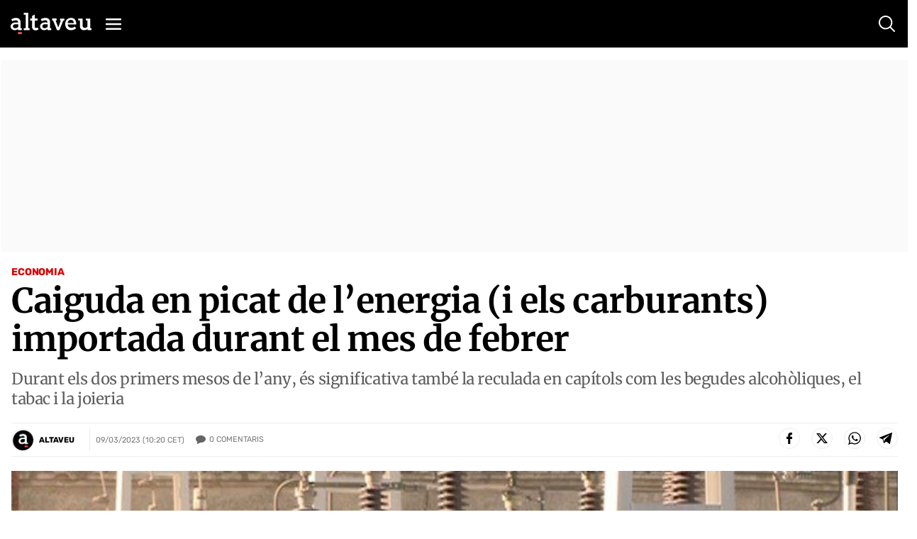

--- FILE ---
content_type: text/html; charset=utf-8
request_url: https://www.google.com/recaptcha/api2/anchor?ar=1&k=6Lei0OUUAAAAAEYVQT4WBvUw6QpnX7iQv47QGJe-&co=aHR0cHM6Ly93d3cuYWx0YXZldS5jb206NDQz&hl=en&v=PoyoqOPhxBO7pBk68S4YbpHZ&size=normal&anchor-ms=20000&execute-ms=30000&cb=mytsul212osp
body_size: 49540
content:
<!DOCTYPE HTML><html dir="ltr" lang="en"><head><meta http-equiv="Content-Type" content="text/html; charset=UTF-8">
<meta http-equiv="X-UA-Compatible" content="IE=edge">
<title>reCAPTCHA</title>
<style type="text/css">
/* cyrillic-ext */
@font-face {
  font-family: 'Roboto';
  font-style: normal;
  font-weight: 400;
  font-stretch: 100%;
  src: url(//fonts.gstatic.com/s/roboto/v48/KFO7CnqEu92Fr1ME7kSn66aGLdTylUAMa3GUBHMdazTgWw.woff2) format('woff2');
  unicode-range: U+0460-052F, U+1C80-1C8A, U+20B4, U+2DE0-2DFF, U+A640-A69F, U+FE2E-FE2F;
}
/* cyrillic */
@font-face {
  font-family: 'Roboto';
  font-style: normal;
  font-weight: 400;
  font-stretch: 100%;
  src: url(//fonts.gstatic.com/s/roboto/v48/KFO7CnqEu92Fr1ME7kSn66aGLdTylUAMa3iUBHMdazTgWw.woff2) format('woff2');
  unicode-range: U+0301, U+0400-045F, U+0490-0491, U+04B0-04B1, U+2116;
}
/* greek-ext */
@font-face {
  font-family: 'Roboto';
  font-style: normal;
  font-weight: 400;
  font-stretch: 100%;
  src: url(//fonts.gstatic.com/s/roboto/v48/KFO7CnqEu92Fr1ME7kSn66aGLdTylUAMa3CUBHMdazTgWw.woff2) format('woff2');
  unicode-range: U+1F00-1FFF;
}
/* greek */
@font-face {
  font-family: 'Roboto';
  font-style: normal;
  font-weight: 400;
  font-stretch: 100%;
  src: url(//fonts.gstatic.com/s/roboto/v48/KFO7CnqEu92Fr1ME7kSn66aGLdTylUAMa3-UBHMdazTgWw.woff2) format('woff2');
  unicode-range: U+0370-0377, U+037A-037F, U+0384-038A, U+038C, U+038E-03A1, U+03A3-03FF;
}
/* math */
@font-face {
  font-family: 'Roboto';
  font-style: normal;
  font-weight: 400;
  font-stretch: 100%;
  src: url(//fonts.gstatic.com/s/roboto/v48/KFO7CnqEu92Fr1ME7kSn66aGLdTylUAMawCUBHMdazTgWw.woff2) format('woff2');
  unicode-range: U+0302-0303, U+0305, U+0307-0308, U+0310, U+0312, U+0315, U+031A, U+0326-0327, U+032C, U+032F-0330, U+0332-0333, U+0338, U+033A, U+0346, U+034D, U+0391-03A1, U+03A3-03A9, U+03B1-03C9, U+03D1, U+03D5-03D6, U+03F0-03F1, U+03F4-03F5, U+2016-2017, U+2034-2038, U+203C, U+2040, U+2043, U+2047, U+2050, U+2057, U+205F, U+2070-2071, U+2074-208E, U+2090-209C, U+20D0-20DC, U+20E1, U+20E5-20EF, U+2100-2112, U+2114-2115, U+2117-2121, U+2123-214F, U+2190, U+2192, U+2194-21AE, U+21B0-21E5, U+21F1-21F2, U+21F4-2211, U+2213-2214, U+2216-22FF, U+2308-230B, U+2310, U+2319, U+231C-2321, U+2336-237A, U+237C, U+2395, U+239B-23B7, U+23D0, U+23DC-23E1, U+2474-2475, U+25AF, U+25B3, U+25B7, U+25BD, U+25C1, U+25CA, U+25CC, U+25FB, U+266D-266F, U+27C0-27FF, U+2900-2AFF, U+2B0E-2B11, U+2B30-2B4C, U+2BFE, U+3030, U+FF5B, U+FF5D, U+1D400-1D7FF, U+1EE00-1EEFF;
}
/* symbols */
@font-face {
  font-family: 'Roboto';
  font-style: normal;
  font-weight: 400;
  font-stretch: 100%;
  src: url(//fonts.gstatic.com/s/roboto/v48/KFO7CnqEu92Fr1ME7kSn66aGLdTylUAMaxKUBHMdazTgWw.woff2) format('woff2');
  unicode-range: U+0001-000C, U+000E-001F, U+007F-009F, U+20DD-20E0, U+20E2-20E4, U+2150-218F, U+2190, U+2192, U+2194-2199, U+21AF, U+21E6-21F0, U+21F3, U+2218-2219, U+2299, U+22C4-22C6, U+2300-243F, U+2440-244A, U+2460-24FF, U+25A0-27BF, U+2800-28FF, U+2921-2922, U+2981, U+29BF, U+29EB, U+2B00-2BFF, U+4DC0-4DFF, U+FFF9-FFFB, U+10140-1018E, U+10190-1019C, U+101A0, U+101D0-101FD, U+102E0-102FB, U+10E60-10E7E, U+1D2C0-1D2D3, U+1D2E0-1D37F, U+1F000-1F0FF, U+1F100-1F1AD, U+1F1E6-1F1FF, U+1F30D-1F30F, U+1F315, U+1F31C, U+1F31E, U+1F320-1F32C, U+1F336, U+1F378, U+1F37D, U+1F382, U+1F393-1F39F, U+1F3A7-1F3A8, U+1F3AC-1F3AF, U+1F3C2, U+1F3C4-1F3C6, U+1F3CA-1F3CE, U+1F3D4-1F3E0, U+1F3ED, U+1F3F1-1F3F3, U+1F3F5-1F3F7, U+1F408, U+1F415, U+1F41F, U+1F426, U+1F43F, U+1F441-1F442, U+1F444, U+1F446-1F449, U+1F44C-1F44E, U+1F453, U+1F46A, U+1F47D, U+1F4A3, U+1F4B0, U+1F4B3, U+1F4B9, U+1F4BB, U+1F4BF, U+1F4C8-1F4CB, U+1F4D6, U+1F4DA, U+1F4DF, U+1F4E3-1F4E6, U+1F4EA-1F4ED, U+1F4F7, U+1F4F9-1F4FB, U+1F4FD-1F4FE, U+1F503, U+1F507-1F50B, U+1F50D, U+1F512-1F513, U+1F53E-1F54A, U+1F54F-1F5FA, U+1F610, U+1F650-1F67F, U+1F687, U+1F68D, U+1F691, U+1F694, U+1F698, U+1F6AD, U+1F6B2, U+1F6B9-1F6BA, U+1F6BC, U+1F6C6-1F6CF, U+1F6D3-1F6D7, U+1F6E0-1F6EA, U+1F6F0-1F6F3, U+1F6F7-1F6FC, U+1F700-1F7FF, U+1F800-1F80B, U+1F810-1F847, U+1F850-1F859, U+1F860-1F887, U+1F890-1F8AD, U+1F8B0-1F8BB, U+1F8C0-1F8C1, U+1F900-1F90B, U+1F93B, U+1F946, U+1F984, U+1F996, U+1F9E9, U+1FA00-1FA6F, U+1FA70-1FA7C, U+1FA80-1FA89, U+1FA8F-1FAC6, U+1FACE-1FADC, U+1FADF-1FAE9, U+1FAF0-1FAF8, U+1FB00-1FBFF;
}
/* vietnamese */
@font-face {
  font-family: 'Roboto';
  font-style: normal;
  font-weight: 400;
  font-stretch: 100%;
  src: url(//fonts.gstatic.com/s/roboto/v48/KFO7CnqEu92Fr1ME7kSn66aGLdTylUAMa3OUBHMdazTgWw.woff2) format('woff2');
  unicode-range: U+0102-0103, U+0110-0111, U+0128-0129, U+0168-0169, U+01A0-01A1, U+01AF-01B0, U+0300-0301, U+0303-0304, U+0308-0309, U+0323, U+0329, U+1EA0-1EF9, U+20AB;
}
/* latin-ext */
@font-face {
  font-family: 'Roboto';
  font-style: normal;
  font-weight: 400;
  font-stretch: 100%;
  src: url(//fonts.gstatic.com/s/roboto/v48/KFO7CnqEu92Fr1ME7kSn66aGLdTylUAMa3KUBHMdazTgWw.woff2) format('woff2');
  unicode-range: U+0100-02BA, U+02BD-02C5, U+02C7-02CC, U+02CE-02D7, U+02DD-02FF, U+0304, U+0308, U+0329, U+1D00-1DBF, U+1E00-1E9F, U+1EF2-1EFF, U+2020, U+20A0-20AB, U+20AD-20C0, U+2113, U+2C60-2C7F, U+A720-A7FF;
}
/* latin */
@font-face {
  font-family: 'Roboto';
  font-style: normal;
  font-weight: 400;
  font-stretch: 100%;
  src: url(//fonts.gstatic.com/s/roboto/v48/KFO7CnqEu92Fr1ME7kSn66aGLdTylUAMa3yUBHMdazQ.woff2) format('woff2');
  unicode-range: U+0000-00FF, U+0131, U+0152-0153, U+02BB-02BC, U+02C6, U+02DA, U+02DC, U+0304, U+0308, U+0329, U+2000-206F, U+20AC, U+2122, U+2191, U+2193, U+2212, U+2215, U+FEFF, U+FFFD;
}
/* cyrillic-ext */
@font-face {
  font-family: 'Roboto';
  font-style: normal;
  font-weight: 500;
  font-stretch: 100%;
  src: url(//fonts.gstatic.com/s/roboto/v48/KFO7CnqEu92Fr1ME7kSn66aGLdTylUAMa3GUBHMdazTgWw.woff2) format('woff2');
  unicode-range: U+0460-052F, U+1C80-1C8A, U+20B4, U+2DE0-2DFF, U+A640-A69F, U+FE2E-FE2F;
}
/* cyrillic */
@font-face {
  font-family: 'Roboto';
  font-style: normal;
  font-weight: 500;
  font-stretch: 100%;
  src: url(//fonts.gstatic.com/s/roboto/v48/KFO7CnqEu92Fr1ME7kSn66aGLdTylUAMa3iUBHMdazTgWw.woff2) format('woff2');
  unicode-range: U+0301, U+0400-045F, U+0490-0491, U+04B0-04B1, U+2116;
}
/* greek-ext */
@font-face {
  font-family: 'Roboto';
  font-style: normal;
  font-weight: 500;
  font-stretch: 100%;
  src: url(//fonts.gstatic.com/s/roboto/v48/KFO7CnqEu92Fr1ME7kSn66aGLdTylUAMa3CUBHMdazTgWw.woff2) format('woff2');
  unicode-range: U+1F00-1FFF;
}
/* greek */
@font-face {
  font-family: 'Roboto';
  font-style: normal;
  font-weight: 500;
  font-stretch: 100%;
  src: url(//fonts.gstatic.com/s/roboto/v48/KFO7CnqEu92Fr1ME7kSn66aGLdTylUAMa3-UBHMdazTgWw.woff2) format('woff2');
  unicode-range: U+0370-0377, U+037A-037F, U+0384-038A, U+038C, U+038E-03A1, U+03A3-03FF;
}
/* math */
@font-face {
  font-family: 'Roboto';
  font-style: normal;
  font-weight: 500;
  font-stretch: 100%;
  src: url(//fonts.gstatic.com/s/roboto/v48/KFO7CnqEu92Fr1ME7kSn66aGLdTylUAMawCUBHMdazTgWw.woff2) format('woff2');
  unicode-range: U+0302-0303, U+0305, U+0307-0308, U+0310, U+0312, U+0315, U+031A, U+0326-0327, U+032C, U+032F-0330, U+0332-0333, U+0338, U+033A, U+0346, U+034D, U+0391-03A1, U+03A3-03A9, U+03B1-03C9, U+03D1, U+03D5-03D6, U+03F0-03F1, U+03F4-03F5, U+2016-2017, U+2034-2038, U+203C, U+2040, U+2043, U+2047, U+2050, U+2057, U+205F, U+2070-2071, U+2074-208E, U+2090-209C, U+20D0-20DC, U+20E1, U+20E5-20EF, U+2100-2112, U+2114-2115, U+2117-2121, U+2123-214F, U+2190, U+2192, U+2194-21AE, U+21B0-21E5, U+21F1-21F2, U+21F4-2211, U+2213-2214, U+2216-22FF, U+2308-230B, U+2310, U+2319, U+231C-2321, U+2336-237A, U+237C, U+2395, U+239B-23B7, U+23D0, U+23DC-23E1, U+2474-2475, U+25AF, U+25B3, U+25B7, U+25BD, U+25C1, U+25CA, U+25CC, U+25FB, U+266D-266F, U+27C0-27FF, U+2900-2AFF, U+2B0E-2B11, U+2B30-2B4C, U+2BFE, U+3030, U+FF5B, U+FF5D, U+1D400-1D7FF, U+1EE00-1EEFF;
}
/* symbols */
@font-face {
  font-family: 'Roboto';
  font-style: normal;
  font-weight: 500;
  font-stretch: 100%;
  src: url(//fonts.gstatic.com/s/roboto/v48/KFO7CnqEu92Fr1ME7kSn66aGLdTylUAMaxKUBHMdazTgWw.woff2) format('woff2');
  unicode-range: U+0001-000C, U+000E-001F, U+007F-009F, U+20DD-20E0, U+20E2-20E4, U+2150-218F, U+2190, U+2192, U+2194-2199, U+21AF, U+21E6-21F0, U+21F3, U+2218-2219, U+2299, U+22C4-22C6, U+2300-243F, U+2440-244A, U+2460-24FF, U+25A0-27BF, U+2800-28FF, U+2921-2922, U+2981, U+29BF, U+29EB, U+2B00-2BFF, U+4DC0-4DFF, U+FFF9-FFFB, U+10140-1018E, U+10190-1019C, U+101A0, U+101D0-101FD, U+102E0-102FB, U+10E60-10E7E, U+1D2C0-1D2D3, U+1D2E0-1D37F, U+1F000-1F0FF, U+1F100-1F1AD, U+1F1E6-1F1FF, U+1F30D-1F30F, U+1F315, U+1F31C, U+1F31E, U+1F320-1F32C, U+1F336, U+1F378, U+1F37D, U+1F382, U+1F393-1F39F, U+1F3A7-1F3A8, U+1F3AC-1F3AF, U+1F3C2, U+1F3C4-1F3C6, U+1F3CA-1F3CE, U+1F3D4-1F3E0, U+1F3ED, U+1F3F1-1F3F3, U+1F3F5-1F3F7, U+1F408, U+1F415, U+1F41F, U+1F426, U+1F43F, U+1F441-1F442, U+1F444, U+1F446-1F449, U+1F44C-1F44E, U+1F453, U+1F46A, U+1F47D, U+1F4A3, U+1F4B0, U+1F4B3, U+1F4B9, U+1F4BB, U+1F4BF, U+1F4C8-1F4CB, U+1F4D6, U+1F4DA, U+1F4DF, U+1F4E3-1F4E6, U+1F4EA-1F4ED, U+1F4F7, U+1F4F9-1F4FB, U+1F4FD-1F4FE, U+1F503, U+1F507-1F50B, U+1F50D, U+1F512-1F513, U+1F53E-1F54A, U+1F54F-1F5FA, U+1F610, U+1F650-1F67F, U+1F687, U+1F68D, U+1F691, U+1F694, U+1F698, U+1F6AD, U+1F6B2, U+1F6B9-1F6BA, U+1F6BC, U+1F6C6-1F6CF, U+1F6D3-1F6D7, U+1F6E0-1F6EA, U+1F6F0-1F6F3, U+1F6F7-1F6FC, U+1F700-1F7FF, U+1F800-1F80B, U+1F810-1F847, U+1F850-1F859, U+1F860-1F887, U+1F890-1F8AD, U+1F8B0-1F8BB, U+1F8C0-1F8C1, U+1F900-1F90B, U+1F93B, U+1F946, U+1F984, U+1F996, U+1F9E9, U+1FA00-1FA6F, U+1FA70-1FA7C, U+1FA80-1FA89, U+1FA8F-1FAC6, U+1FACE-1FADC, U+1FADF-1FAE9, U+1FAF0-1FAF8, U+1FB00-1FBFF;
}
/* vietnamese */
@font-face {
  font-family: 'Roboto';
  font-style: normal;
  font-weight: 500;
  font-stretch: 100%;
  src: url(//fonts.gstatic.com/s/roboto/v48/KFO7CnqEu92Fr1ME7kSn66aGLdTylUAMa3OUBHMdazTgWw.woff2) format('woff2');
  unicode-range: U+0102-0103, U+0110-0111, U+0128-0129, U+0168-0169, U+01A0-01A1, U+01AF-01B0, U+0300-0301, U+0303-0304, U+0308-0309, U+0323, U+0329, U+1EA0-1EF9, U+20AB;
}
/* latin-ext */
@font-face {
  font-family: 'Roboto';
  font-style: normal;
  font-weight: 500;
  font-stretch: 100%;
  src: url(//fonts.gstatic.com/s/roboto/v48/KFO7CnqEu92Fr1ME7kSn66aGLdTylUAMa3KUBHMdazTgWw.woff2) format('woff2');
  unicode-range: U+0100-02BA, U+02BD-02C5, U+02C7-02CC, U+02CE-02D7, U+02DD-02FF, U+0304, U+0308, U+0329, U+1D00-1DBF, U+1E00-1E9F, U+1EF2-1EFF, U+2020, U+20A0-20AB, U+20AD-20C0, U+2113, U+2C60-2C7F, U+A720-A7FF;
}
/* latin */
@font-face {
  font-family: 'Roboto';
  font-style: normal;
  font-weight: 500;
  font-stretch: 100%;
  src: url(//fonts.gstatic.com/s/roboto/v48/KFO7CnqEu92Fr1ME7kSn66aGLdTylUAMa3yUBHMdazQ.woff2) format('woff2');
  unicode-range: U+0000-00FF, U+0131, U+0152-0153, U+02BB-02BC, U+02C6, U+02DA, U+02DC, U+0304, U+0308, U+0329, U+2000-206F, U+20AC, U+2122, U+2191, U+2193, U+2212, U+2215, U+FEFF, U+FFFD;
}
/* cyrillic-ext */
@font-face {
  font-family: 'Roboto';
  font-style: normal;
  font-weight: 900;
  font-stretch: 100%;
  src: url(//fonts.gstatic.com/s/roboto/v48/KFO7CnqEu92Fr1ME7kSn66aGLdTylUAMa3GUBHMdazTgWw.woff2) format('woff2');
  unicode-range: U+0460-052F, U+1C80-1C8A, U+20B4, U+2DE0-2DFF, U+A640-A69F, U+FE2E-FE2F;
}
/* cyrillic */
@font-face {
  font-family: 'Roboto';
  font-style: normal;
  font-weight: 900;
  font-stretch: 100%;
  src: url(//fonts.gstatic.com/s/roboto/v48/KFO7CnqEu92Fr1ME7kSn66aGLdTylUAMa3iUBHMdazTgWw.woff2) format('woff2');
  unicode-range: U+0301, U+0400-045F, U+0490-0491, U+04B0-04B1, U+2116;
}
/* greek-ext */
@font-face {
  font-family: 'Roboto';
  font-style: normal;
  font-weight: 900;
  font-stretch: 100%;
  src: url(//fonts.gstatic.com/s/roboto/v48/KFO7CnqEu92Fr1ME7kSn66aGLdTylUAMa3CUBHMdazTgWw.woff2) format('woff2');
  unicode-range: U+1F00-1FFF;
}
/* greek */
@font-face {
  font-family: 'Roboto';
  font-style: normal;
  font-weight: 900;
  font-stretch: 100%;
  src: url(//fonts.gstatic.com/s/roboto/v48/KFO7CnqEu92Fr1ME7kSn66aGLdTylUAMa3-UBHMdazTgWw.woff2) format('woff2');
  unicode-range: U+0370-0377, U+037A-037F, U+0384-038A, U+038C, U+038E-03A1, U+03A3-03FF;
}
/* math */
@font-face {
  font-family: 'Roboto';
  font-style: normal;
  font-weight: 900;
  font-stretch: 100%;
  src: url(//fonts.gstatic.com/s/roboto/v48/KFO7CnqEu92Fr1ME7kSn66aGLdTylUAMawCUBHMdazTgWw.woff2) format('woff2');
  unicode-range: U+0302-0303, U+0305, U+0307-0308, U+0310, U+0312, U+0315, U+031A, U+0326-0327, U+032C, U+032F-0330, U+0332-0333, U+0338, U+033A, U+0346, U+034D, U+0391-03A1, U+03A3-03A9, U+03B1-03C9, U+03D1, U+03D5-03D6, U+03F0-03F1, U+03F4-03F5, U+2016-2017, U+2034-2038, U+203C, U+2040, U+2043, U+2047, U+2050, U+2057, U+205F, U+2070-2071, U+2074-208E, U+2090-209C, U+20D0-20DC, U+20E1, U+20E5-20EF, U+2100-2112, U+2114-2115, U+2117-2121, U+2123-214F, U+2190, U+2192, U+2194-21AE, U+21B0-21E5, U+21F1-21F2, U+21F4-2211, U+2213-2214, U+2216-22FF, U+2308-230B, U+2310, U+2319, U+231C-2321, U+2336-237A, U+237C, U+2395, U+239B-23B7, U+23D0, U+23DC-23E1, U+2474-2475, U+25AF, U+25B3, U+25B7, U+25BD, U+25C1, U+25CA, U+25CC, U+25FB, U+266D-266F, U+27C0-27FF, U+2900-2AFF, U+2B0E-2B11, U+2B30-2B4C, U+2BFE, U+3030, U+FF5B, U+FF5D, U+1D400-1D7FF, U+1EE00-1EEFF;
}
/* symbols */
@font-face {
  font-family: 'Roboto';
  font-style: normal;
  font-weight: 900;
  font-stretch: 100%;
  src: url(//fonts.gstatic.com/s/roboto/v48/KFO7CnqEu92Fr1ME7kSn66aGLdTylUAMaxKUBHMdazTgWw.woff2) format('woff2');
  unicode-range: U+0001-000C, U+000E-001F, U+007F-009F, U+20DD-20E0, U+20E2-20E4, U+2150-218F, U+2190, U+2192, U+2194-2199, U+21AF, U+21E6-21F0, U+21F3, U+2218-2219, U+2299, U+22C4-22C6, U+2300-243F, U+2440-244A, U+2460-24FF, U+25A0-27BF, U+2800-28FF, U+2921-2922, U+2981, U+29BF, U+29EB, U+2B00-2BFF, U+4DC0-4DFF, U+FFF9-FFFB, U+10140-1018E, U+10190-1019C, U+101A0, U+101D0-101FD, U+102E0-102FB, U+10E60-10E7E, U+1D2C0-1D2D3, U+1D2E0-1D37F, U+1F000-1F0FF, U+1F100-1F1AD, U+1F1E6-1F1FF, U+1F30D-1F30F, U+1F315, U+1F31C, U+1F31E, U+1F320-1F32C, U+1F336, U+1F378, U+1F37D, U+1F382, U+1F393-1F39F, U+1F3A7-1F3A8, U+1F3AC-1F3AF, U+1F3C2, U+1F3C4-1F3C6, U+1F3CA-1F3CE, U+1F3D4-1F3E0, U+1F3ED, U+1F3F1-1F3F3, U+1F3F5-1F3F7, U+1F408, U+1F415, U+1F41F, U+1F426, U+1F43F, U+1F441-1F442, U+1F444, U+1F446-1F449, U+1F44C-1F44E, U+1F453, U+1F46A, U+1F47D, U+1F4A3, U+1F4B0, U+1F4B3, U+1F4B9, U+1F4BB, U+1F4BF, U+1F4C8-1F4CB, U+1F4D6, U+1F4DA, U+1F4DF, U+1F4E3-1F4E6, U+1F4EA-1F4ED, U+1F4F7, U+1F4F9-1F4FB, U+1F4FD-1F4FE, U+1F503, U+1F507-1F50B, U+1F50D, U+1F512-1F513, U+1F53E-1F54A, U+1F54F-1F5FA, U+1F610, U+1F650-1F67F, U+1F687, U+1F68D, U+1F691, U+1F694, U+1F698, U+1F6AD, U+1F6B2, U+1F6B9-1F6BA, U+1F6BC, U+1F6C6-1F6CF, U+1F6D3-1F6D7, U+1F6E0-1F6EA, U+1F6F0-1F6F3, U+1F6F7-1F6FC, U+1F700-1F7FF, U+1F800-1F80B, U+1F810-1F847, U+1F850-1F859, U+1F860-1F887, U+1F890-1F8AD, U+1F8B0-1F8BB, U+1F8C0-1F8C1, U+1F900-1F90B, U+1F93B, U+1F946, U+1F984, U+1F996, U+1F9E9, U+1FA00-1FA6F, U+1FA70-1FA7C, U+1FA80-1FA89, U+1FA8F-1FAC6, U+1FACE-1FADC, U+1FADF-1FAE9, U+1FAF0-1FAF8, U+1FB00-1FBFF;
}
/* vietnamese */
@font-face {
  font-family: 'Roboto';
  font-style: normal;
  font-weight: 900;
  font-stretch: 100%;
  src: url(//fonts.gstatic.com/s/roboto/v48/KFO7CnqEu92Fr1ME7kSn66aGLdTylUAMa3OUBHMdazTgWw.woff2) format('woff2');
  unicode-range: U+0102-0103, U+0110-0111, U+0128-0129, U+0168-0169, U+01A0-01A1, U+01AF-01B0, U+0300-0301, U+0303-0304, U+0308-0309, U+0323, U+0329, U+1EA0-1EF9, U+20AB;
}
/* latin-ext */
@font-face {
  font-family: 'Roboto';
  font-style: normal;
  font-weight: 900;
  font-stretch: 100%;
  src: url(//fonts.gstatic.com/s/roboto/v48/KFO7CnqEu92Fr1ME7kSn66aGLdTylUAMa3KUBHMdazTgWw.woff2) format('woff2');
  unicode-range: U+0100-02BA, U+02BD-02C5, U+02C7-02CC, U+02CE-02D7, U+02DD-02FF, U+0304, U+0308, U+0329, U+1D00-1DBF, U+1E00-1E9F, U+1EF2-1EFF, U+2020, U+20A0-20AB, U+20AD-20C0, U+2113, U+2C60-2C7F, U+A720-A7FF;
}
/* latin */
@font-face {
  font-family: 'Roboto';
  font-style: normal;
  font-weight: 900;
  font-stretch: 100%;
  src: url(//fonts.gstatic.com/s/roboto/v48/KFO7CnqEu92Fr1ME7kSn66aGLdTylUAMa3yUBHMdazQ.woff2) format('woff2');
  unicode-range: U+0000-00FF, U+0131, U+0152-0153, U+02BB-02BC, U+02C6, U+02DA, U+02DC, U+0304, U+0308, U+0329, U+2000-206F, U+20AC, U+2122, U+2191, U+2193, U+2212, U+2215, U+FEFF, U+FFFD;
}

</style>
<link rel="stylesheet" type="text/css" href="https://www.gstatic.com/recaptcha/releases/PoyoqOPhxBO7pBk68S4YbpHZ/styles__ltr.css">
<script nonce="pY6Ilu4sC1N7A1xJQqLTxA" type="text/javascript">window['__recaptcha_api'] = 'https://www.google.com/recaptcha/api2/';</script>
<script type="text/javascript" src="https://www.gstatic.com/recaptcha/releases/PoyoqOPhxBO7pBk68S4YbpHZ/recaptcha__en.js" nonce="pY6Ilu4sC1N7A1xJQqLTxA">
      
    </script></head>
<body><div id="rc-anchor-alert" class="rc-anchor-alert"></div>
<input type="hidden" id="recaptcha-token" value="[base64]">
<script type="text/javascript" nonce="pY6Ilu4sC1N7A1xJQqLTxA">
      recaptcha.anchor.Main.init("[\x22ainput\x22,[\x22bgdata\x22,\x22\x22,\[base64]/[base64]/MjU1Ong/[base64]/[base64]/[base64]/[base64]/[base64]/[base64]/[base64]/[base64]/[base64]/[base64]/[base64]/[base64]/[base64]/[base64]/[base64]\\u003d\x22,\[base64]\\u003d\\u003d\x22,\x22LjrDnsOiw7QHwoTDhlokNW4kM8OKwpYjV8Kyw78lbEPCtMKPflbDhcOIw5hJw5vDusK7w6pcbwI2w6fChSVBw4VRczk3w47DgsKTw4/DjMK9wrg9wqXCsDYRwrbCu8KKGsObw6h+Z8OIOgHCq0TCl8Ksw67Ck2hda8OEw6MWHEo8Ym3Cu8OuU2PDkcK9wplaw74/bHnDrSIHwrHDlcK+w7bCv8Kfw41bVEAGMk0paQbCtsOWc1xww5/CtB3CiUc6wpMewrIqwpfDsMOKwqQ3w7vCusKHwrDDrivDmSPDpD1lwrduGkfCpsOAw4LCrMKBw4jCicOVbcKtfMOkw5XCsXvClMKPwpNFwrTCmHdsw43DpMKyJQIewqzChhbDqw/CpsOHwr/Cr0A/wr9ewonCkcOJK8K0U8OLdE9FOywVcsKEwpwgw44bamoeUMOEJUUQLRXDmSdzXcOCNB4tPMK2IX/CpW7CikMBw5Zvw5vCjcO9w7ljwq/DszMvKANpwqDCk8Ouw6LCqmnDly/DsMOuwrdLw5nCihxFwoTCsh/[base64]/SU7DiMKtw6PDsC3CicKSw5/Cnm7DusKuwokxXVVFHF4XwrXDq8OnaBjDpAEXVMOyw79Cw70Ow7dvF3fCl8OxN0DCvMKtGcOzw6bDgyd8w6/Cqnl7wrZSwrvDnwfDu8OcwpVULsKYwp/DvcOxw4zCqMKxwrlPIxXDgCJIe8O9wqbCp8Kow6LDssKaw7jCrsKbM8OKeWHCrMO0wq8dFVZDNsORME7CosKAwoLCvMO0b8KzwozDtHHDgMKvwpfDgEd0w4TCmMKrDMOqKMOGf3puGMKkbSN/GxzCoWVOw65ELzlEFcOYw7vDq23Dq1bDhsO9CMOHTMOywrfCncKjwqnCgAoOw6xaw5Q7UncwwoLDucK7BFgtWsOYwoRHUcKjwrfCsSDDq8K4C8KDesKGTsKbc8Khw4JHwo9Tw5Efw6gUwq8bTS/[base64]/[base64]/Cn8O3CF5SOMOAw4DCoyHDrcOUAHAmwp/DgV7CqcOZwrnDk8ODST7Dv8KFwobCjl7Cln4Ew4/Dn8Knwr4Mw5NEwpfDvcK4wo7DhW/DrMKlwrHDp1pDwppMw5MMw4XDlMKvTsKFw6EkOsO/YMKtXQrCtMKkwpw7w4/CowXCqh8QYTrCvjUQwpLDpTMgVQLDgnPDvcO9G8KXwp0HOS/DgsKoKG4Rw67CoMOyw5HCucK4W8OYwpxDFl7CucOLXXo8w7bCtxrCi8K7wq3DuGLDh03CoMKhUlRrO8KOw6QPCETDgcKZwrs+SzrDocOvNcOKK10rS8KALzQ1HMO+bcOCYA0ET8KJwr/DusKfJcO9YxUFw7nDmykEw5nCrw7Dq8Kfw5QMUwDCkMKxXcOcNsOKbMOMNTJzwo4vw7HClDXCmcKYEXXCmsKtwo/DhcKoKMKhCEYIOcKHwrzDljs7E0odw5rDlcK7DcKXNGFIWsO5wqzDqsOXw6J8w5DDusKhLiPDgmRFfCgrYcOPw7Evwr/DoFvDrMKDCMOfIsOYSE5fwp1EcilvX3Fdwo4Bw6XClMKKeMKdwq7DoE/ClcKYCMOQw5d/w607w4A0WFt0aifDgjYoUsKIwrR0Th/[base64]/[base64]/XMOPw4RZw6TCucKoBW09GcOLw5jCkcKnd8OdcjjDjxcKbsKBw7HCizxZwqwdwrgEQF7DjsOWQi7Do1plcMOdw5lfe0TCrl/CmMK3w4HDq07Cm8KEw79iwoXDrSNpKlIZHnBuw4MRw4LCqD7DiCDDmU5Gw7FCDkI7PQTDtcOyN8Ouw4IgCkJ6ZQjDgcKOfltrYkwwRMO1DMKOMQJVWxDCisOvVMK+DFomPzRwdhQ2wovDuSB5AMKRwq/CsCnCgDhrw4IJwrUpHEhfw73CgVLCoEvDuMKiw49qw4wXWsO3w5k3woXCtMKuPwnDg8OwUcK8H8KUw4bDnsODw7HCqxLDqQgrAS/Cjj1yOGfCo8Onwoo8wo/[base64]/Cl8K1VWXDm8K5w6TDqBtawrzCrcOvw6MEw4fCvMO0w57CqsKtFsKrYGhnRMOgwoohQ1TCkMOtwpHCl2nDh8Oaw4DChsKiZGVMbTzCjxrCvsOeBgTClGPDrBDDtsKSw5FUw58vw7/CksKJwonChsKtV0rDjcKkw55yKQRswqUlB8O7KMKNPcKGwo1LwoDDlsOew7BxEcK5wrvDnTomw5HDo8OwXcK5woAZK8OTYcKjXMORd8Ohwp3Cq0DDlsKyFsKCfQPCuCvDn1cNwqUiw4LDrFzCh37CrcK7UsO2Yz/Cu8O6OsK6asKPLDzCtMOZwoDDkGF0OMO5EMKCw4DDsz3DlcKhwozCv8KCYMKDw5bCvMOgw4nDmBQENMO7csOAIjkXZMOAQTjDtRLDtsKFcMK5bsK1wpbCrMKvOTbCvsOmwrLCmxNvw5/CkBMRYMOcTyB6wo/DnizDo8Kww5nCu8Olw7QIcMOcwrHCjcKUFcKiwoslwp7DmsK6w4TCnsK1MjYnwqJEc3HDrVbCrCvCvBTDnx3DrsO0QVMuw4LDty/Dk1AhMgXCisOmE8ODw7vCscK6NcOMw7PDp8Kvw4VNc1Q3S1cpZgEyw5LCjcObwrbDqU8iXFAkwo/[base64]/Cs8Omb1nCp8KQcULCocKRE0Zjw7jDosOJwoPDm8OlBxcdF8K0w5YNaU8nwrd+P8OKLsOjw7owRsOwNSEvB8OKAMKswobCuMO/w7kGUMK8HjTCtcO9NDjCrMKIwqTCqVfCscO9LHR0FMOxw6HDjHYRwpzCv8OATsK5w5ddFcOwUG/CuMOwwqDCgiTCvjQ2wpEtQwFRw4jChxZgw5tow4vCoMKtw4fDqMO/HWodwo9jwpBNBcKHTEHCiSHCpC5sw5vCssKKKMKCQlIWwqZhw7LDvxMfTEIyIysOwoLCncKxN8KIwrDCuMKqFS8/ABpBLV3DtTvDgsOBVFrCisOhSMKrS8O7w58yw7QNwrzCjUZiB8OnwoQBbcO0w4XCtsO5CcOsfxLCj8KjLxDCucOiAsOcw7XDjFzClsOEw57DlXTDgw/[base64]/Cu8O4wozCj8OKwotMASrCiUYiwrPCqMO0wpA0wr0BwovCo37Dj1TCn8OcfcK8wowYYQdWI8Ona8KwdSBpXmZbfMKRF8OgTcO2w5xYDA1MwqzCgcOeecKMMcOjworCsMKTw4jCvFfDk2wRZcKnA8KDPMKiVcO/VsOYw6wewq0Mw4rDrcOkfTB6fsKmwojCj3HDq0NXEsKZJxVZI2bDh145HHzDlyHDqsOJw5bCh3xDwoXCvHMGSktkesOQwocQw61hw7p7LU7ChmAFwqtmXEXCmTbDiSbDpMO5w5HDhyx2X8OvwobDjsONPURMcWJ3w5YlScOzw5/[base64]/CosKrdsKLwo1xwpfCmMKWImTCocOQcz0ywoFwHQvDmXXChxDDoF/CmVFHw5cbw5BSw7NDw6IGw53Dq8OGcMK+UcKAwpzChMOpw5RiZcORNT/CmcKZw43CrcKiwq0pFk7Cq3PCr8OkHBkkw4HDrsKCSg3Dj1nCrTkSw4HCqsOBZzBkVF4vwqwzw7rCjBYxw6Z+VMOQwowfw5FOwpTCri4UwrtQwqXDnhFuOcKjJ8O9OGfDjHpoVMOjw6dywq/Cmzt/[base64]/CmsKUw5bDrC4hw5kqF8K5wq/Dg3HCtsKqE8ONwpxbw5s8wp5WwohdGHXCjWZYw54hUMKJw4Z+OsOtesOVbGxew7DCrVHClVPCpQvDjz3CujHDmnQKDz3CrkrCs0lreMKrw5kjwo8qw5sFw5oTw4cndcKlIQLCjhMiI8Knwr4NR1sZwpx/b8O1w6d7w63DqMOTwoNfUMOuwptRSMKawq3DksOZw4rCuzpxwq7Cqh0UPsKsEsKBR8K+w4tgwr4PwoNibHvCpsOKK13CsMKyInFbw5/CiBA4ejbCpMOyw6Yfwp4wDgZbcMOLwqrDvHzDhcOORsKLXMKEJ8OKfVTCmMOlwqjDrmgDwrHDp8KDw4DDjwpxwojDk8KvwrRGw6Z1w4PDnho/IWHDisOuAsOUwrF/w5/DjCXClH0mwqBuw47CoBLDuAp0VMK5OH/Dk8KMIxTDvxoSf8KYwo/DpcOrRsKOEHZ/w4ZxDMK4w57Ct8KFw5TCrMKpVUAzwpjCgnZuKsKSw4rCuzYxETbDp8KSwoIMw57DvENmJMK7wqfCqiPCrhBswobCgsK6w5XCvMOow6dCTMO6egE1UsOGa3NKOhZMw4rDqQVkwq9Uwp5kw4/DnFhswpXCuW0Lwqt1wo1VWiPDgcKNwrFyw7d6PBtMw4B8w7TCjsKbER5FFEvClkfCgsKPwqXDggINw4Apw5LDrTLCgcKTw5LCgE11w5d7w7EkfMK7wovDgxvDtiMzXWVswp3DuyHDkTvDhVBEwr/[base64]/CozfDjMOIw4gzw4rDkMO/bCnDhMOUw7kjf8Kmw67DtMKlGjwjElrDlnQowrBXPcKeDMOowrgIwqIsw6HCusOhUcKxw6ZGwqPCv8Oxwrgow6LCv03DpMORE35zwrfCiVY+LMOjfMOMwoPCssOyw7vDsHLCs8KfW0A3w4XDvk/[base64]/ChMKHcUc2woVpVjQ8w58cPT/DjcKLwpAsNcO8w5nCi8KGCCPCpsOZw4DDqzjDmcO/w6Ybw58mI2vDjcKuIcOcRGrCocKOTmHClcO+wpx0WgIFw4YNPXJcb8OKwq9lwoTCmcOMw5lPShvCp0QdwoJ4w7UGw4Erw4s7w6/CoMOaw7AMJMKMMAbDrMOtwqdIwqnCm3TDnsOEw4AmIU5tw47DvcKXw5NLFh5Pw6/Cq3XDusKpK8Klw6XCtG5SwohmwqAOwqTCr8K6w5pSdHPDrzLDrCHCmMKoVcKAwqsKw7zDr8OJDi3Cl0/CuzLCjVLCtMOJXMOBUMOibG/DqMO+w67Ch8OKDcKyw53DtsK6DMKLN8KVH8Ogw71XY8OGFsOEw6/[base64]/DuG3DqRPCgcOdw43CqADCjcKkTMOBw7E1wpfClHkgICATAsK6GC4AEsOaIcO/SQjCgDXDo8K/IjZuwpYQw79xwp3DhsOEemIRFMOTw4XDhgfDliHDisOQwoTCtxd3DTRxwqZYwoDDohzDjGDDsi9Ow73DuHrDuXzDmgLDi8OywpB4w4t+UHPDmsKjw5ZHw5khEMKhw4/DpsO2wpXCmgNywqLCv8O/DsOdw67DkcO0wrJjw7PCnMKuw4wCwqzCk8ObwqNrwoDCmUMMw67CvsORw7ddw74Yw6ggA8OXYQzDukbDqsK1wqRHwojDgcObfW/Cg8OtwpvCvEhkNcK7wpBZwrLCqsKqWcKVARnCtXzCvybDvz0jI8Kveg7DhsKwwqpzwro6UcKawojCj2vDrsOtBG7CtzweEMKlIsKCHj/CsT3CjCPDnmNmIcKMwqLDkWFGEkwOCSRgAWBkwpMgIBzDnA/DkMK/w4PDh1E4fAHDqwl7fVfCicOkwrU8EcOTCmEMwrYUdlR5wpjDn8OPw4PDuAVVwqlXQBMdwoY8w6vCmTJewqliF8KDwq/CkcOiw65kw7dkCMOrwrjDt8K9EcOmwp/[base64]/w5lyw5YFKcOHfMOVwq5MAMOEw5DCt8KpwrQMXR5oSSbDpGPCgmfDtErCqHkCbsKKTsOSYMK7bwUIw6U0AmDChDfCv8KOAcKLw7PDs1ZUw70SJMOFM8Knwr57TsKZfcKXODRhw7xFeCwCV8KLw5DCnjLDsClHw7TDtcKgS8O8w5/DrhPCr8KeeMOYL2BcPMKwDEl8wo5owrM1w68vw4h/w4QXOMOAwqsZw7jDs8O5wpAFwpHDkkIBfcK9fMOTCMK6w4rDv0sKXMK5FsKCWkPCr2vDuUHDh2JsL37Cnz05w7/[base64]/DqsO7Kz7DosKLw4rDmcOgdMKEw4Ruwpsub1Q9EQ89HT7Du35fw5Amw6zDn8O7w4rCtsK8cMKzwpodN8KTdsKcwp/DgmIvYBLClXvDnmDDlMK+w4vDo8Oiwplkw5EsexnCrQnCuFHClQDDlcObw5dRKsK2wqVMTMKjFcOrL8Oxw5HDocK+w6x3woZVw5zDoxUTw5M9wrDDjjJYUsKzZ8ORw5HDuMOoewYSwofDhx5NVzVvIjfDl8KTZ8KgbgwdRsO1csKZwq/DrcO5w7bDncK9QEzChsOsecOCw7rDksOOeULDjWoHw7rDq8OQbATCkcOkwoTDsW/Ct8O8b8OQecKtcsKEw63CqsOIBsOmwqFRw5FMJcOBw6hhw6cQfXhSwqF1wo/DtcKLw6pfw5vCvsOqwr5ew5nDlyHDjcOVwrLDol0ZbsKiw5PDp3x6w6VTd8OLw7kgQsKEAy4nw54dOcKqNkdaw5gTwrYwwrVHRWRHTBjDuMOzdCnCoygGw6HDpsKow7TDkmjDskLCpcKRw58Cw7zDg2ZyCsK8w7pkw4XDiE/DiBHDoMOww4jCvRfCiMOJw43DuWXDkcOsw6zCiMKOwrzCqHg8AcKJw4Icw7/Dp8OacHfDscOWbEXDoxnDvB43wpfDrx/DrXvDkMKQEx3DksKiw4QuWsKLEQATGQ7DvH8ewrgMDh/[base64]/CgjjDrDDDqFUzwqzCvi0Kw7TDkj7CncOFwqcebwFmPMKDJkfDm8K1woszOB/CpHI2w6LCk8O+QMOVazrDkQQRw7krwq0uNMOoGMOVw6DCssOuwrZ8Awpsd0LDriHDoTnDicO9w50rbMKawoHDvV1pJz/DlBnDhMKEw5nDkis/[base64]/[base64]/XcKRwojCgSsyw7tcdH/[base64]/wrl9U8KzZsOWI8OyFsK1wr/[base64]/ChcOnwrbDqxfDp8K1FMKYw6/[base64]/KEfDpcKLwpzDsEFPWcO6w5nDvcKBWk/DgcOTwqwVPWg/w4M3w6rCg8OyP8OKw57CvcK4w5w/[base64]/DlgVGw7B1wrfDhDt3w6nCssK4wqbCqz4nacOVw4Ywd0ERw7drwr1VJ8KcM8Kpw5LDlikWTsKCKUXClRYzw4t4aVvCkMKDw7QBwoLClMKWA1knwo52Kxh5wp9xPcOmwrM1aMOYwqXCo0MswrXDv8O7w5EdRhRFE8KeVhNLwoFxHMKmw7zCkcKxw74/woTDh1FuwrUUwrlHclAkEMOvBGPDoS/CusOnw7wPw7tXw6kCXi9aRcKgAgXDtcKXMsKoeh91cmjCjUV+w6bDh0ZdHsKNw7Y1wpZ1w68Kw51aVU5OE8ObccK/w6Qkwpdhw5LDicKQDMKJw40RcSY3S8KAwoB+CRELcDURwqnDqsKNPMKJPcO/[base64]/[base64]/Dti9Aw7TDmx5kFcOhw6/DmCvDhwtJw6LCqV8VwpHCl8KhWcOsb8O2w5jCpwEkKgjDu2sAwp9qcSbCohAUwrXCucKsem5pwoFdw6h/wqQXw4QzL8OUBcKRwq1jwoZST3HDrWYhJ8K+wo7CmxhpwrIWwonDk8O4DsKFEMOrPUEEwrgGwozCn8OOIcKAOS90e8OrMjbCvG/DiUXCtcOyQMKFwp40FMOywozCimwUwqbCrsKrQ8KIwqvCkTLDol9fwp4Hw50CwrN8w6pEw4RybsKaTMKZw7fDi8K2O8KNF2XDhwUbXMO1wrPDnsOCw6RUZ8OrM8OhwqLDgMOtaUl2wpLCigbDs8KCO8Ogw5HDuh/CvTtVQcOFPT5NE8Olw6ZVw5Acwo/Cv8OGIDNfw4LCiDHDusKbSTlgw5XCjDnCqsOFwrHCqEXCvQNnKXbDhyk5PcKWwqHCgTnDtsOqAgjChwFRB1ReWsKOWHzCnMOZwqN3wqAIw4dUIsKOwqrDq8OkwrjDkh/[base64]/GVHDum7DgzsZw63DjsKCZmfCoC47Z2DCgQUhw7F4CsOpHhrDiB7DocKLbWQwGH/ClBwuw4MleHsIwrNdwpUafVDCp8OVw6PCj3oIN8KQJcKVR8OyEWpOFMK3MMKGw6MSw4zCoWBMEE7CkWceNsOTESYgfD19MzYDHT7DoU/DtWnDlh0UwrgKw41QRcKuBUczMMKqw4DCi8OTwozCnnlzw60+QsK1csORTkvDml1ew7JJd2zDqjbCgsO1w7zDmnFNSiDDv2hGWMO5wqFcFxtVTm4KUD5PPFzDolHCrsKyVQPDsDbCnBHDthrCpTTDiyvDvD/DkcOxFMKdIHDDrMOibUwPEjh3fhvCtWMobytqccOGw7HDhcOJIsOgasOKPMKrUzQVUWJnwo7Cs8O9JGROw5TDpR/CgsK5w4XDjmzClW44w5BpwpokGcKvwrfDv1htwozDuErCtsKGDsOEw6o6UsKVfyh5FsKGwrl7wovDv0zDkMO1wobDp8KhwoYlw4DCtlDDuMKXDcKLw6/DkMKLwqTDvH3Dv3hnc1fCvCoswrdPw5TCjQjDusK1w7zDoz0wFcKAw6XDisKoBsO2wqkGworDkMODw6jDr8OdwqfDr8KfERgrYh0Bw65pFcOkMcKbcyF0ZRVfw7TDmsOJwphdwrLDhzEUwrk5wqPCoQ/CtQxgwonDpx/DncKpYA8CZB7CncOuasOfwrIoKcKVwq7CumrCkMKnHsOgMzHDlisXwpvCpgTCtjY3XMKLwq/[base64]/[base64]/ChF/Du8KNw6XCrMOnwr4idcOsFcKoYcOXesKwwooRd8OUeSNlw5TDmDltw4dYw5fCjxjDkMOtdcOOFB/[base64]/DscOuw5lBZEx2w4oZw4RJMMO1wpNKAVfDjxwawptpwqYUcH0Rw4HDpsOQVV/[base64]/wqYXK8K/w6NPPMKowoEpHMKhwpbChcKCd8OCG8KCw5XCrRXDp8KBw5YsY8O3FsKOcsOew53CpsOSC8OKTw3DrBghw6J3w5DDjcOXH8OGNMONNsOOEVsKeRHCthTCr8OEByxiw5Uzw6HDp2ZRESjCnjV2dsOFDMOnw7nCu8OPwp/[base64]/CkMO/wqzDnGp1w6cmSypoAFxiwrMbeXcEG3MtJFDDmzBiw73DsR7DusK9w5PCjCFAZEtlwr3DuFXDucKpw4pawqEewqDCicOXw4EPCV/CvMK9wqt+woE3wpXCqMOIw4zDo0dxWQZhw6xdHVoveg7CuMK2wqV+FmIMYBQqwp3CmWbDkU7DoCDCjifDpcKYUBQ0wpbDrxNawqLCt8KdEGjDjsOFcsOswpRTTMOvw7FhEkPDi0rCiCHDkmZzwptHw5UdT8KHw4cZwr1fDD8Fw4nCsGfCn1Abw746cT/Cm8OMXA4JwpsUecOsXMOuwrPDv8KtQ2BTw4Y6wpkmGMOMw609PcOhwp9Rb8KqwqVHY8OqwqMlAMKcV8OYBcKCJMOdb8OqPC/CocOuw7pDwqDDph/CqWbChcK6w4sHYkguI0LCksOLwp/CiljCicK/QsKBHzAgYcKHwp4BQMO5wpY2Z8O2wpVZaMOfLsOtwpYKPsKRJsOqwr/Cjypzw5MlfGnDoH7CjsKDwqvDvzYGAT3DjsOhwpl/[base64]/DhsO6dynDhA7DuTjCpsKjF1nCnMOUwrrDmiLCsMKywrjCrDdow6zDm8OgGSU/wqUUw59YMDzDvV5lZcOVwqRAwp7DvQ5IwrxhfMOTaMKJwr3Cg8Kxwr7CtzEEwpdNwrnCoMOuwoPDv0bDv8O8UsKNwoXCogpiPE8gPjTCk8Knwq16w4RGwo0NMMKlCMO1wpHDgCXChh0Dw5gIDCXDicKHwrBeWB9tBcKpw5EUZcO7X01/w5gkwppzJ3LCn8ODw6PCusO8KyBZw6LDqcKiwozDuxDDvGfDoFfCncOHw4h8w4grw63DszjCsSsOwq0Ze3DDhcK4IhLDkMKnNxHCn8KXVsOaeT/[base64]/Dp8OmS8O5wp/Cs8K6wofCsg55w54EccOVw7VQwodrw6PDn8ODOUrCiWzCvSQIwpoMMsOMwpbDp8KdQMOkw47Dj8KNw75XG3HDvsK6wovCmsO4TXzDlnddwojDmC0Cw4nCplbCpEV/WlxbdMKNPQhCeBHDk3zCi8KlwrbCrcKFURHCpE/CuTA3XzbCh8OVw7RVw6JEwrN3wp0qbwXDlUjDu8O2YsO+FsKYajgqwrnCoWgJw4PCrHfCrsOFfMOXYwDCl8O+wrDDjcK/w48Pw4HClcOpwrHCrHRXwrZwP0LDjcKTw4LCgMKfbSoAEgknwpoUSMKMwotEAcOTwr/DrsOnwo/CnMKtw5pPw6PDucO/[base64]/ClcOXwpMudQvDmMOZGXQaw5bCuwl1PcOWKATDphBnP1XDvsKGNgfCucO/wp1Jwr/CoMKqEsOPQHnDtsOIKl9zGHlCR8OkGSAQw7xCWMOmwqHCgwtHFUDCmz/[base64]/[base64]/[base64]/D8OIXsKxBcOmwqFzKC/DmcKJw49KZMOUwoFAw4/[base64]/CrjtgHsOZw4LCvgxewq3CqcO1GzVEw4Q+wpzDocKiw5E/IMKuwpI2wrnDtMOMIMOEF8K1w740HAXCm8OowoxgAS/CnEnDtDtNw4/CvFRvwpTChcOCaMK0KGJEwp3DusKKL2/Di8O6LyHDpxfDrT7Dig8sUMO/AcKASMO5w5B8w589wpfDrcKzwrHClRrCh8Kywrg6w7HDrFnDhV5tPwouNGvCgMKlwqQvG8OHwqp8woIvwpwrX8K5w5fCnMOJchBFO8OSwrYCw43Cqwh/L8OhTEvDhcKmbMKsYsOAw5tOw5VXQ8OaIcKJKsOIw4DDqsKww4jChcOIHjbCicOlwr4gw4XDvF12wpNJwpjDszIBwpXCtkR5wrTDs8KPEiclFsOzw5VgKkrDjFbDh8KPwp48worCmF7DrcKfwoMaeQYqwp4Lw6DCtsKGXcKjwq/DscK9w7Ifw4vCgsOdwr8pEsKhwpwlwpXCkA8jTAM+w7/CiGE7w5rDlMK7IMOlwrtoM8OsWMOOwpZSwrzDs8OEwo7DrATDrCfDk3fCgAPClMKYC2rDqMKZw51nQUHDtRTCgGPDixbDjgJawr/[base64]/DqB/[base64]/CqsOCH0cbRsODwofDgMKbFsO3w59Jw78Hw5hzN8OHw4nCosOIw5LCgMOMw74uKsOFN37CvgRzwro0w4JuBcKkbiMmPiDCosK/cSxtEH9awqYuwrjChhzDgWdwwrdjA8KOYsK3wr91dcKGMn0ywq3Co8KHV8OTwrDDol16HMK1w6LCncO2WSnDoMOUVcOew6HCjsKTJcOYdMOHwozDjH8vw44bwrvDgllbXsKzYgRKwq/CmQPCpsOle8O4B8ODw6/CnMOZaMKLwrzDnsOLwpVJXmdTwp/CiMKbw6dJWMO0XMKVwrcIV8Kbwrx4w6TCnMKqU8ORw6vDiMKfD2LDoi/DmsKAw7rCkcKza1lQEsOVRMOHwqQ/woYQVk0nKDcvwrTChX7DpsKXWVfClE3Cgl1vQlnDmXMDFcKcP8OrWljDql7DlMO3w7hZwr0LLCLClMKLw4g1JnLChjbDlnskCcOfw53Chg8Fw5nDmsO9Kn0nw43CscO7SmDCg2ITw4pjdcKULMKWw4zDnn3DjMKtwqHClcKswr1pVcKUwr/CrT8aw6zDocO6RBDCsxU7HgXCjnTDscODw5NEBT7DrkTDq8ODwoY5wpjDknDDqwEEwonCggrCgsOqNQ09PknCvj/Dv8OSwqrCrMO3Q3rCqHvDqsOcUsOsw63CjxhQw607O8KuRRB1NcOCw7UmwonDoUNDdMKlPg5Kw6fDk8K/wpvDmcKBwrXCgMKWw5IGHMK6wo1ZwpvCpMK6RVlLw7DCmcKFwqnChcKUfcKlw5MWAHRuw6kFwoRvfTBYw6B5MsOWwrlRLzvDpVx0cUfDnMKfwozDjcKxw4pdFxzCtw/CtxXDosOxFynCtiTCscKIw69kwpDCj8KvRMKAw7YmJzgnwqzDs8KPJytNBcKHXcO7BmTCr8O2wqdiHMKtEBAMw5TCrsKvScONw7TDhFjDvh51Zj41JkjCisKAworDrVolYMOHNcOmw6zDsMOzJcO3w5AFB8OVwqsZwphOwr3CrsOjUcKmwpHDqsKZPcOvw5LDrMOnw5/[base64]/[base64]/w7HDtD3DssO5w6TCsydSwoXDpVvCl8K7fMKwwoHCpRUjw68nG8OKw61rBm3CiW1aKcOuwq3Dr8Oew7zDtR5owoxiJA3DhTHCtEzDusOjZQkZw7DDiMOmw4/DlsKewpnCrcK0BlbCgMKXw57DuFoSwrnChiTDiMKxJ8K3wqPCpMKSVQnDqWvDtsK0LcKmwoLCozlIw5rCmcKlw4F9EcOULEnCpMOnZ11twp3Cjz4ZVMKVwq5Yf8KWw4VXwo80w7Ufwr4/LsKFw6TCjsK/w6/[base64]/w6bCjxFMBXvDjiTDqWsEwr9tMsKfw5/CmcK/Hjwuw6bDsibCkj8iwpU9w77CnmQMTjsZw7jCvMK1M8KkJmjCjRDDvsKtwofDukZvUMKYSTbDjhnCu8OZw7t4HT/DrsKCbQlbCiDDo8KdwqdDw4bClcOrw4jDq8Ksw77ChjDCiHQoAXhpw4nCpMO9VB7DgMOswpBSwpXDn8OiwpbChMKxw4bCl8O6w7bCgMKxLsKPXcKLw47CkGBMw7HCgw4Ne8OdVVk4C8Kmw7BSwo8Xw7/DvMOTbUt4wqwPXsOZwqh/w6nCr2/DnGfCq3cOwpzChkorw4F7HXLCmUnDk8OsOcOgYT4oesKSfsOAM0jDmBLCpsKIJTTDmMOtwp3CiTkjT8OmW8ONw68mesOUw7fCsRMzwp/Cm8OAOB3DjjbCpMKrw6nDgAHDrmkGTsKzPjzCkGbCksOow7M8T8K+diNpT8KFw5fCuSPCpMKUBsOmw4rDr8Kvwr84ehvCtUbDow4Ow6d9wpLDncKnwrPClcKIwovDoAJOU8K8fnoxSGLDiHk6wrnDo0/CoGDCrsOSwogxw6YoKcKSUcOkWcKaw5w6STbDjcO3w5JZZcKjXw7CtcOrwpfDusOQRBvCpzsGS8O/[base64]/wrfCjDp+G8OYIcKHWB0RVHzCinQkw7HDtsO9wrPDn8KHw6bDlsOpwqA9wo3CsRI8wqJ/MgRDGsKSw6XDvX/Cjh7ChD9Ew4vCgsOOUFnCoSpWclbCtBLCiE4Zw5pLw4PDgcKTw4TDvkzDlsKmw4/CssO8w7tyNcK4JcOYFzFSOn4IZcK5w5RiwrQgwpsqw4ARw617w5wRw6rDnMOyADVSwodLPh7DsMOFMcK0w5vCicKmIcOvHQbDgh/ChsOnQQzCusOjw6bCrMOjZ8KDQsO0OcK7chrDrcK8dxk2wot3CcOVw4wswqfDt8KHHktAwq4WXMK/[base64]/HMKyw5/DgMK6wpJzw53DscOdbgrCsDDCp13CiBB/[base64]/w79Iw6rCksObQx5Uw6MMw4PCr2TCg3DDq3TCgHkiw5shdMKUTHLCnSscZiMvRsKJwpfCuRB3w5jDs8Okw5fDglR3O3MYw4nDgGPDnXYPBV1BbsOdwqQmcMKuw47ChB0EFMOFwrfCi8KAR8OTG8OrwplHT8OOIBESasO/w6TCi8Kpwp9kw4c7EGzCtQrDisKiw43Ds8OGAx4if0pFPVTDgm/Cog3DkCx4w47CinvCnhXCncK+w7MZwoMmEyVBMMO1w73DkTcNwoPCuB19wpPCoVMrw7Akw7pvw5ouwr/[base64]/DgXTDsDl6CsKsWsOSBV/DuMKawoLCvcKmcy7CmXAcKcOgOcOvwohRw5zCn8O0MsKEw7bCvQLCuh3Cuj8PdsKKVykkw7PCoBluYcO4wrjCh1rDnCRWwoNlwqQbJ1PCtULDgWzDui/Dv0fDjBnCiMKhwpU3wqxYwoXDkSdlw74FwpHCqCLClcKZwpTChcOpQsOsw75oNgMtw6nCncO8woIsw7zCssOMPSLDolPDqxfCrcOTUcOvw7B4w55QwrZYw5Mlw6pIwqTDg8KQYsOywpHDqcKScsKZcsKPIMKeNsOZw4/CqHITw6sBwpM9wrLDoXrDvBzDhQvDn2LDlzvChhIkRFknwrbCiD3DucKVNh4dHgPDgMKAYAvDqzfDuA/[base64]/[base64]/ei1wbF/CtcKew6YzwpM4w5LDtsOwMsKmX8KQBmnCjz/DtMODSwUnNUR0w79INV3DjsKAc8OuwqnDu37CgsKBwoXDocKgwpHDkwrCmsKqTHzCmcKewrjDgMKgw7LDu8OXOhDCplLClMOIw4fCs8O2T8Kew7DDskoyBDkFHMOKfFdhG8OaRMOHBm8owq/Cg8OGMcK/U0BjwpTCmkFTwosEI8Ovwp/Dvm1yw7goNMOyw5nCncO6wonCl8OPDMKEWEZLCAnDv8O7w7gNwp9GZmYAw6jDgm/DmsKNw7HCr8OLwqbChcOqwqEPRMOcaQDCrW/DicOXwoBTKsKiIVTCrQfDhMO5w6rDv8KvemTCrMKhG37CoF0vdMKKwq7Dv8Khw7UXJW9xb1HCisKpw6IQcMOWNXTCucKcQEPCn8O3w5BBDMKFRMKfUMKBLsKKwotPwpPCnzNYw7hZw4/Dj0tmwqrDrjkWwqzDslF4JMOpw6tSw5vDmHbCjGEQw6fCksO5w6rDhsKxw6oHRntaXR7CpwZ8CsKIOFvCm8KVOgorfsOJwoVCUmMIKsOXw5zDl0XDpMONdMKAVMO1DsKUw6RcX3oMBCwZXiBPwrfCsWgtAgBdw6Jqwos+w4DDjx1aTztuAU7CscK6w69afikYM8Oswr/DljzDs8ObO0vDpht+KSJ3woDDsAtywqkjYVXCiMOpwp3DqDbCoQLCiQUdw7XDgsKBw6piw5VefRfCq8Khw7PDucOGa8O+XMOjw5FHw7omUz/CkcKMwqnCpXMnXSfDrcK7Q8KUw6kIwq7CqVZML8OXOcOrYGbCqHcvFUrDtUvCusOVwqE/ecKbVsKFw657E8KaKsK+w6rDrF/DksOow5B7SsO3aRAwOMOJw7jCuMO9w7bChkBKw44/wo7CjUgeNC8kw5DDgSnDslpOYgBVaQ9hw4fDghB6Dwl0LMKmw6Ypw4PChcOJHMOBwr5cZsK8NMKVNnMow6nCpSPDvMKjwr7CrC3Dp3fDgGsOQB0JfRIcCcKvwp5GwoFYaRJUw73DpxF/w7HCjXo1w5MjInjDlhQhw4LDlMK/[base64]/GMOhw4dSTsKowpLClMKDw4/Chi3DnSsGPmESJ0h8w4TDjwRtbiDCgyliw7/CmsOHw7hJPMK8wrLDmltyIsO2EG7CmWPCuB0RwonCpsO9OCobwprDuRHCm8KOJcKzw4BKwqANw5teWsO/O8O/w5zDqsKeSQxvw5zCn8KBw5ZMKMK5wqHCsF7CncOiw65Pw7zDiMK2w7DCs8KqwpTCg8K+w6tTwo/DgcOpXjsnZcKWw6TDkcO8w5VWIWQjw7hzXmjDojbDisOHw77ClcKBbcO6QlzDklgtwrQBwrdFw57CrBLDtcOjSm3DvE7CscOjwoLDtEXDpH3ChMOOw75aLAbCm0cSwowZw4Jyw5MfMsO9Kl5kw7/CmMOTw7jDrHnDkSTClH/DllDCqyBXYcOkOwdkA8KKwp/Dnw4EwrDCgTLDt8OULsKRDwbDssOyw47DpHjDiUZ9w6HCvzJSaHNWw7sKHcO9BcKxw6PCnHjCsDDCtMKUCMKBFAFLEBIRw6rCvcKaw7PCpWZOX1TDhhg/BMOYdRtGSRrDiUnDpCEOwqM5wos2fcKowrRow5cow69kMsOlaXQ/NgXCoE7Chm02RQogXTrDj8Opw5Jxw6zDqcOLw5lSwpDCsMKbHC5nworCliHCh1R2UMO5fMKTwprCpsKCwoLCm8O5X3jCm8OkR1nDuyVAR1Bswo0qwq5iwrXClsKqwrTDo8ORwoodYDHDlUYVw4HCosKlbTF5wpp5wqZBwqXCp8KAw6jCrsO4YxoUwqp1wq1qXyDCn8O/w6Yxwq5HwptDY0HDtsKkFHQ9VxPDq8KpHsOiw7PCk8O9LMOlw5d4Y8O9woBJwp/DssKFRlIcwro1w58gwrlNw47DkMKlfMKkwqVtfQ7Cmm0ow44bax4FwqxywqHDpMO7wrPDnMKfw6cCwq9cDgHDrcKMwozDhkfCtcOiYMKiw6jCmsKPecK1C8O2fC/DvcO1ZS/[base64]/wqvCscO5LWDDg29Owr0Xw6l9KsKEekhyYMK0NmrClhthwpAWwoPDv8OxeMKVI8OfwoB3w6nCtsKwYcK1YcK1TMK/FE8kwpjCksKYAC3ChGzDssKqSFg7VjpEDQfDncOQOMOHw5FpHsKmw4gcF2bCnijCgXTCn1LCmMOAazPDkcOqHsKxw6ELY8KEeh3DssKkciIlcMK/OTJMw69mfsKwIC/DicO0wrPDhT9je8K5ZTkFw7A9w6vCgsKDFMKaXsKOw45rwrTDjsKHw4fDiGYRP8Kmw7lPwrPDoAIiw6nDv2HDqMKNwrpgwpnCgQjDswh+w5hrfsKMw7DCjlbDo8Kkwq/Cq8OCw5MSF8Omwq48M8KVeMKsRMKgwq3DuwtOw6sLflEUVFYDEm7DuMK7flvDqsOWXsK0w4/CkUHCicKFaFV6NMOAUGMcdMOGPBfDjwEDOMKow5LCqMKzE1fDpH7DscOZwoHCoMKQf8KxwpfDugLCvMKjw55nwpgICA/DnSomwrxiwrBLLlxSw6DCksKuHMO9VUzDgVwjwpjDncOkw53Dolp7w6nDiMKzU8KebktaahzCvEAMesKLw73DvlJvLX1wRy3CkkjDqjwQwqsAG1rCoSTDh1dcNsOAw5PCgkjDlsOzHCluw60/XztEw7nDnsONw6Ehwr86w5lHw6TDmSMUanLCh0U9QcOJGMKxwp3DiifCkRLCmTs9esO1wrpRIjnCk8OWwrbCgTDCsMOuw7TCihtRGXvChQzDksO0wqYrw6PDsnlNw67CuU0Nw57CmHo8N8KSWcKDG8KWwogRwqbCo8KMOmLClBzCiCrDjFvDkU/Ch2DCmQXDr8KwIMKEZcOGEsKgAgXCnn5AwoDCoVEmJGUuMh7Dq07CtznCgcKcSUxOwop0wopGw5nDo8O+R0EWw6nCmMK4wrLDucKWwrPDkcOKZG3CgRk6BsKPwo/DoF9WwqgAZjbCsz9hwqXCocK2X0zCrcK4aMOHw7zDmSENP8OkwpzCvTBEJ8KJwpcuw7cTw7fDhRLCsjYqEsOfw7w7w644w6AfYcOodi3DqMK3w7wzaMKxIMKudl7Dk8K4JARgw44Jw5bDvMK2aSzCtcOnQcO2esKBRsOqcsKRKcOGwo/CvRJEwrNeJMOvOsKZw4VZw7VwfMOkYsKGR8OqIsKiw5oiBC/DrgbDt8OBwqfCt8Obc8KdwqbDo8OJw58kGsKVN8K8w6Yswr4sw4dUwqIjwoXCt8O6woLCjmdhGsKBA8O6wp5VwojDt8Ojw5oXSn5Uw6rDphxWEDnCmHkuAMKFwqERwo/CnAhbwovDpzfDscO1wpfDh8Onw43CocKTwqhuTMOhCyDCtcOQOcKxYMKkwpIMw5XDkl4/[base64]/DrRPDuAp+bWHDnU3Dokw3KV3CiQnDjcK9wqjDmcOWw7ooXsK/QsOEw43DjnnCp1TCgU7Cnj3DuGXCk8OVw6BvwqJ2w6w0Tg3CicOewr/DlsKnw4HCrlPCnsKVw6kdZgprwqZ6w40Zdl7DkcOAw5V3w688OEvDm8KHX8OgSn4Xw7NmK1DDg8KIw57DscKcGHnCv1rCvsK2csOaA8KrwojDncKIKRwRwrnCqsKGU8KtGBjCvCfDpMKJwr8HBzPCnR/CvMOIwpvCglomM8KRw704wrotwrkQOUdnOE0rw7vDjEQCDcKGw7Nzw4Fuw6vCvsK+wo7Cu3hrwpIQw4c2YUp+wqxfwpgAwqXDqRAIw7jCq8O4w5lfdMOMWcK2wowXwoLCqRzDq8KKw6/DpMKiwq86TsOiwqIhWMOCwrTDsMKhwodlQsKMwrF9wo3CgzbCqMK9wo1QPcKMTXp4wrPDhMK5DsKbYVd3VsOuw5dJUcKuesOPw48oM3g4esO7AMK1wpZ/CMObfMOFw4lqw7rDsBTCq8OFw7fCqVTDpcOpE2HCrMK5NMKIIsO9w5jDoyJwNsKVwpLDgcKnM8OGwrgvw6PCjUsAw4Y1MsKlwrDCqMKvH8OjYjnCr3kQKg9KY3rDmBbCuMOuaGoYw6TDjyFvwpTDl8Kkw43CjMOtCEbCjDrDjS3CrE5oHcKEDhAjw7HCi8KZNg\\u003d\\u003d\x22],null,[\x22conf\x22,null,\x226Lei0OUUAAAAAEYVQT4WBvUw6QpnX7iQv47QGJe-\x22,0,null,null,null,0,[21,125,63,73,95,87,41,43,42,83,102,105,109,121],[1017145,594],0,null,null,null,null,0,null,0,1,700,1,null,0,\[base64]/76lBhnEnQkZnOKMAhnM8xEZ\x22,0,1,null,null,1,null,0,1,null,null,null,0],\x22https://www.altaveu.com:443\x22,null,[1,1,1],null,null,null,0,3600,[\x22https://www.google.com/intl/en/policies/privacy/\x22,\x22https://www.google.com/intl/en/policies/terms/\x22],\x22oRn7OUDhXRFpUu1VFQXPtbNyR1+r7au3jVN3K8g0xqM\\u003d\x22,0,0,null,1,1768959430146,0,0,[20,143,91,203,115],null,[239,106,215,137],\x22RC-TCf4v0iQjI0GGg\x22,null,null,null,null,null,\x220dAFcWeA7E4Kt25rllLhRlTd-N4U7oCwOhDGn72AYC6CCMs_HUu_apMDut5OdM6G-05WHAwtabrRA8_c0QNcfLfrsX02VCpaE26g\x22,1769042230111]");
    </script></body></html>